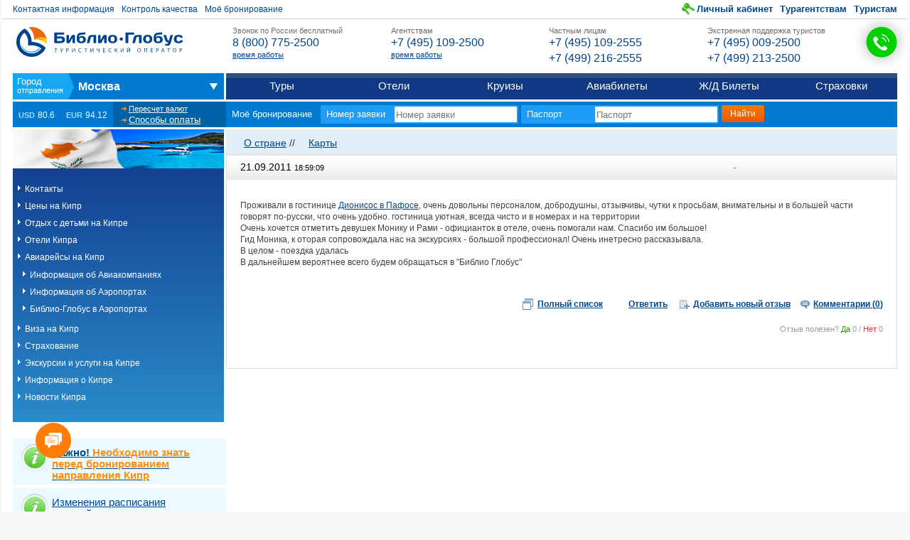

--- FILE ---
content_type: text/html; charset=utf-8
request_url: https://www.bgoperator.ru/price.shtml?flt=100410000049&tid=280&action=posts&id_otz=128050876825
body_size: 11021
content:



    










    



















<!DOCTYPE html>
<!--[if lte IE 7 ]><html class="ie ie7"><![endif]-->
<!--[if IE 8 ]><html class="ie ie8"><![endif]-->
<!--[if IE 9 ]><html class="ie ie9"><![endif]-->
<!--[if gt IE 9]><!--><html><!--<![endif]-->
<head>
    <meta http-equiv="Content-Type" content="text/html; charset=utf-8">
    <meta http-equiv="X-UA-Compatible" content="IE=edge,chrome=1"/>
    <meta name="viewport" content="width=992">
    <meta name="verify-v1" content="rghhopCyTZaH2vaCG/IEcaNSnetz2qRMy6tVrPHE1JA=" />
    <link rel="shortcut icon" href="favicon.ico" type="image/x-icon">

    
    
    

    
    

	

    
    

    
    

    

    
    
        
    

    
    

    
    
        
    

    
        






    

    
    

    
    

    
    

    
    

    
    

    
    

    
    

    
    
        
    

    
    
        
    

    

    
    

    
    

    
    

    
    

    
    
    

    
    

    
    


   
	<title>Отзыв от  про  ( 21.09.2011 18:59:09), тур  от Библио-Глобус.</title>
<!-- Время генерации: 1 ms -->

    


    
        <script type="text/javascript">var DOCHANGEURL = false;</script>
    

    
    <link rel="stylesheet" type="text/css" href="/css/style_price.css?v=2.15.24" media="all">
    <script src="/v2/modules/rotate/rotate.js?v=2.15.24"></script>
    

    
        <link rel="stylesheet" type="text/css" href="/css/jquery-ui-1.8.custom.css?v=2.15.24" />
        <link rel="stylesheet" type="text/css" href="/css/jquery.fancybox-2.1.7.min.css?v=2.15.24" />
        <script src="/js/jquery-1.12.4.min.js?v=2.15.24"></script>
        <script src="/js/jquery-migrate-1.4.1.min.js"></script>
        <script src="/js/jquery.fancybox-2.1.7.min.js?v=2.15.24"></script>
        <script src="/js/jquery-ui-1.14.1.min.js?v=2.15.24"></script>
        <script src="/js/jquery.maskedinput-1.4.1.min.js?v=2.15.24"></script>
        <!--<script src="/js/jquery.datepickeR.js?v=2.15.24"></script>-->
        <script src="/js/jquery.datepick-rus.js?v=2.15.24"></script>
        <!--<script src="/js/js.js?v=2.15.24"></script>-->
        <script type="text/javascript" src="/js/clueTip/lib/jquery.bgiframe.min.js"></script>
        <script src="/js/site_servlet.js?v=150925"></script>
        <script src="/js/change_pl.js?v=2.15.24"></script>
    

    


    
        <script src="/js/rating.js?v=2.15.24"></script>
    

    
    

   	

    <link rel="stylesheet" href="/v2/css/v2.css?v=2.16.30" />
    <link rel="stylesheet" href="/v2/css/page-generic.css?v=2.15.30" />
    <link rel="stylesheet" href="/css/callcenter.css" />

    

    

    <link rel="stylesheet" href="/v2/css/auto/print/v2__print.css?v=2.15.24" media="print" />

    


    

    
    

    

    <script>
	var BG_CURRENCY = [
				
					80.6, 94.12
                                
        ];

        var BG_CURRENCY_TYPE = 'RUB';

        var BG_VERSION = 'v=2.15.24';

	      var BG_ENV_ID = parseInt('124331253701', 10);
        var BG_ENV_FLT = parseInt('100410000049', 10);
        var BG_ENV_FLT2 = parseInt('100510000863', 10);
        var BG_ENV_FLT_NAME = 'Кипр';
        var callcenterItems = {"cc": [{ "ext": "0210", "name": "Для агентств" },{ "ext": "0280", "name": "Для частных лиц" },{ "ext": "0200", "name": "Экстренный отдел" }]}
;
    </script>

    <script src="/auto/homepage-124331253701.js"></script>


  <!-- Yandex.Metrika counter -->
  <script type="text/javascript" >
    (function(m,e,t,r,i,k,a){m[i]=m[i]||function(){(m[i].a=m[i].a||[]).push(arguments)};
      m[i].l=1*new Date();
      for (var j = 0; j < document.scripts.length; j++) {if (document.scripts[j].src === r) { return; }}
      k=e.createElement(t),a=e.getElementsByTagName(t)[0],k.async=1,k.src=r,a.parentNode.insertBefore(k,a)})
    (window, document, "script", "https://mc.yandex.ru/metrika/tag.js", "ym");

    ym(95576510, "init", {
      clickmap:true,
      trackLinks:true,
      accurateTrackBounce:true,
      webvisor:true
    });
  </script>
  <noscript><div><img src="https://mc.yandex.ru/watch/95576510" style="position:absolute; left:-9999px;" alt="" /></div></noscript>
  <!-- /Yandex.Metrika counter -->
</head>

<body class="page-inner">



<script src="/yui3/build/yui-fat/yui-fat-min.js?v=2.15.25"></script>
<script src="/v2/scripts/v2.js?v=2.16.31"></script>

































<header class="b-hd">
    <div class="b-hd__inner">
        <a href="/" class="logo">Библио Глобус. Туристический оператор</a>

        <ul class="nn_help">
            <li>
                <a href="/docs.shtml?action=info&page=contacts&flt2=100510000863">Контактная информация</a>
            </li>
            <li><a data-modules="popup[800]" href="/sforms?act=send&task=addShow&fid=110810000122">Контроль качества</a></li>
            <li><a href="/online_info.shtml" rel="nofollow">Моё бронирование</a></li>
        </ul>

        <ul class="nn_user">
            
            <li class="profile"><a href="/personal.jsp" rel="nofollow">Личный кабинет</a></li>
            
            <li><a href="/docs.shtml?id_flt=1000522">Турагентствам</a></li>
            <li><a href="/docs.shtml?id_flt=1000523">Туристам</a></li>
        </ul>

        <div class="b-hd__wrapper">
            <table class="ib_support">
                <tr>
                    <td class="cell__empty"><div></div></td>
                    <td class="cell__body">
                        <div class="b-hd__phones">
                            <ul class="hd-phones">
                                <li class="hd-phones__item">
                                    <h3 class="hd-phones__title">Звонок по России бесплатный </h3>
<div class="hd-phones__body">
<a href="tel:+78007752500"><b>8 (800) 775-2500</b></a>
</div>
<div class="hd-phones__desc"><a href="https://www.bgoperator.ru/docs.shtml?id_flt=1000522">время работы</a></p></div>
                                </li>
                                <li class="hd-phones__item">
                                    <h3 class="hd-phones__title">Агентствам </h3>
<div class="hd-phones__body">
<a href="tel:+74951092500"><b>+7 (495) 109-2500</b></a>
</div>
<div class="hd-phones__desc"><a href="https://www.bgoperator.ru/docs.shtml?id_flt=1000522">время работы</a></p></div>
                                </li>
                                <li class="hd-phones__item">
                                    <h3 class="hd-phones__title">Частным лицам </h3>
<div class="hd-phones__body">
<a href="tel:+74951092555"><b>+7 (495) 109-2555</b></a><a href="tel:+74992162555"><b>+7 (499) 216-2555</b></a>
</div>
<div class="hd-phones__desc"></div>
                                </li>
                                <li class="hd-phones__item">
                                    <h3 class="hd-phones__title">Экстренная поддержка туристов </h3>
<div class="hd-phones__body">
<a href="tel:+74950092500"><b>+7 (495) 009-2500</b></a><a href="tel:+74992132500"><b>+7 (499) 213-2500</b></a>
</div>
<div class="hd-phones__desc"></div>
                                </li>
                            </ul>
                            <div id="callweb"></div>
                        </div>
                    </td>
                </tr>
            </table>
        </div>
    </div>
</header>

<nav class="b-nn">
    <div class="b-nn__inner">
        <ul class="l_main">
            <li class="it_cities">
                <span class="cs">
                    <span class="selection" data-fltX="flt2">...</span>
                </span>
                <ul>
                    <li>
                        <h3><span>Из</span> России</h3>
                        <ul>
                            <li><a href="/?flt2=100510000863">Москва</a></li>
                            <li><a href="/?flt2=100510001075">Санкт-Петербург</a></li>
                            <li><a href="/?flt2=100510397178">Архангельск</a></li>
                            <li><a href="/?flt2=100510397179">Астрахань</a></li>
                            <li><a href="/?flt2=100510521482">Благовещенск</a></li>
                            <li><a href="/?flt2=100510520127">Владивосток</a></li>
                            <li><a href="/?flt2=100510397193">Волгоград</a></li>
                            <li><a href="/?flt2=100510397198">Воронеж</a></li>
                            <li><a href="/?flt2=100510000892">Екатеринбург</a></li>
                            <li><a href="/?flt2=100510397223">Иркутск</a></li>
                            <li><a href="/?flt2=100510345650">Казань</a></li>
                            <li><a href="/?flt2=100510397229">Калининград</a></li>
                            <li><a href="/?flt2=100510397233">Кемерово</a></li>
                            <li><a href="/?flt2=100510326531">Краснодар</a></li>
                            <li><a href="/?flt2=100510397251">Красноярск</a></li>
                            <li><a href="/?flt2=100573575339">Минеральные воды</a></li>
                            <li><a href="/?flt2=100510397266">Мурманск</a></li>
                            <li><a href="/?flt2=100574750001">Нижний Новгород</a></li>
                            <li><a href="/?flt2=100510397276">Нижневартовск</a></li>
                            <li><a href="/?flt2=100510397287">Новосибирск</a></li>
                            <li><a href="/?flt2=100510397299">Омск</a></li>
                            <li><a href="/?flt2=100510397308">Пенза</a></li>
                            <li><a href="/?flt2=100510397310">Пермь</a></li>
                            <li><a href="/?flt2=100510397325">Ростов-на-Дону</a></li>
                            <li><a href="/?flt2=100510000826">Самара</a></li>
                            <li><a href="/?flt2=100574757758">Симферополь</a></li>
                            <li><a href="/?flt2=100510421684">Сочи</a></li>
                            <li><a href="/?flt2=100510397344">Ставрополь</a></li>
                            <li><a href="/?flt2=100510397348">Сургут</a></li>
                            <li><a href="/?flt2=100510397349">Сызрань</a></li>
                            <li><a href="/?flt2=100510306889">Томск</a></li>
                            <li><a href="/?flt2=100510397359">Тюмень</a></li>
                            <li><a href="/?flt2=100510324872">Уфа</a></li>
                            <li><a href="/?flt2=100510519973">Хабаровск</a></li>
                            <li><a href="/?flt2=100510345651">Челябинск</a></li>
                            <li><a href="/?flt2=100510834134">Южно-Сахалинск</a></li>
                        </ul>
                    </li>
                    <li>
                        <h3><span>Из</span> Беларуси</h3>
                        <ul>
                            <li><a href="/?flt2=100510397261">Минск</a></li>
                            <li><a href="/?flt2=100574749941">Гомель</a></li>
                            <li><a href="/?flt2=100510520152">Могилёв</a></li>
                        </ul>
                    </li>
                    <li>
                        <h3><span>Из</span> Казахстана</h3>
                        <ul>
                            <li><a href="/?flt2=100530405804">Алматы</a></li>
                            <li><a href="/?flt2=100568421754">Астана</a></li>
                        </ul>
                    </li>
                </ul>
            </li>
            <li>
                <a href="/price.shtml?flt=100410000049&flt2=100510000863">Туры</a>
            </li>
            <li>
                <a href="/hotels.shtml?flt2=100510000863">Отели</a>
            </li>
            <li>
                <a href="/price.shtml?tid=34&new=1&flt=100410000049&flt2=100510000863">Круизы</a>
            </li>
            <li>
                <a href="/price.shtml?action=biletnew">Авиабилеты</a>
            </li>
            <li>
                <!--a href="/price.shtml?action=rzd">Ж/Д Билеты</a-->
                <!--<a href="https://bgoperator.gdbilet.ru/">Ж/Д Билеты</a>-->
                <a href="/rlw/index.shtml#/">Ж/Д Билеты</a>
            </li>
            <li>
                <a href="/price.shtml?flt=100410000049&tid=206">Страховки</a>
            </li>
        </ul>
    </div>
</nav>


<div class="b-ct">
    <div class="b-ct__inner">
        <div class="b-ct__wrapper">

            <div class="currencies">
    <h3>Курс валют</h3>
    <ul class="rates">
        <li><b class="c__l">USD</b> <i><script>document.write(BG_CURRENCY[0] + ' <small>' + BG_CURRENCY_TYPE + '</small>');</script></i></li>
        <li><b class="c__l">EUR</b> <i><script>document.write(BG_CURRENCY[1] + ' <small>' + BG_CURRENCY_TYPE + '</small>');</script></i></li>
    </ul>
    <ul class="links">
        
        <li><a href="/popup-ce.shtml" rel="nofollow" class="link_ce" data-modules="popup">Пересчет валют</a></li>
        
        <li><a href="/docs.shtml?action=pay" class="link_payment">Способы оплаты</a></li>
    </ul>
</div>


            <!--if expr="$QUERY_STRING=/INDEX/" -->
            <!--<div class="banner">-->
                <!-- include virtual="/v2/_index_banner.shtml" stub="empty_clean" wait="yes" -->
                <!--a href="/price.shtml?flt=100410000050&flt2=100510000863" target="_blank"><img src="/img5/600x90-main-kp.jpg" border="0" /></a-->
            <!--</div>-->
            <!--endif -->

            <div class="online">
                <div class="inner">
                    <form method="get" action="/online_info.shtml?task=tourInfo&dataType=xml" id="b-online_info">
                        <h3>Моё бронирование</h3>
                        <label class="item__a">
                            <span class="lbl">Номер заявки</span>
                            <input type="text" name="tourNum" placeholder="Номер заявки" class="f-text" maxlength="12"/>
                        </label>
                        <label class="item__b">
                            <span class="lbl">Паспорт</span>
                            <input type="text" name="pasp" placeholder="Паспорт" class="f-text" maxlength="12"/>
                        </label>
                        <input type="hidden" name="idTour" value="">
                        <input type="submit" class="f-submit" value="Найти"/>
                    </form>
                    <script>BG_MODULES.initHeaderMiniForm('#b-online_info');</script>
                </div>
            </div>
        </div>
    </div>
</div>




<div class="l-inner">
    <table class="l-inner__inner">
        <tr>
        <td valign="top" class="l-inner__side_a" style="display:table-cell">
            <div class="leftpath">
                <div class="l-inner__side_menu">
                    

                    <div class="country-info-menu">
                        <img width="300" height="55" src="/flags/100410000049.png">
                        <ul style="list-style:none !important;margin:0;">
                            <!--include virtual="/menu2/${flt}.shtml?flt2=${flt2}" stub="empty" wait="yes" -->
                            



<li><a href="/price.shtml?flt=100410000049&tid=296&action=callcenter">Контакты</a></li>
<li><a href="/price.shtml?flt=100410000049&amp;flt2=100510000863">Цены на Кипр</a></li>



<li><a href="/price.shtml?flt=100410000049&action=pc&section=140820745285">Отдых с детьми на Кипре</a></li>



<li><a href="/price.shtml?flt=100410000049&tid=5">Отели Кипра</a></li>
<li><a href="/price.shtml?action=biletnew&flt=100410000049&amp;flt2=100510000863">Авиарейсы на Кипр</a>
<ul style="list-style: none!important;padding: 7px 0 0 7px !important;background: transparent;">
  <li><a href="/docs.shtml?action=pc&lsec=140829370888&section=140810008973">Информация об Авиакомпаниях</a></li>
  <li><a href="/docs.shtml?action=pc&lsec=140829370888&section=140810008974">Информация об Аэропортах</a></li>
  <li><a href="/docs.shtml?action=pc&lsec=140829370888&section=140810004313">Библио-Глобус в Аэропортах</a></li>
</ul>
</li>

<li><a href="/main5.shtml?flt=100410000049&tid=68&section=visa">Виза на Кипр</a></li>

<li><a href="/price.shtml?flt=100410000049&tid=68&section=ins">Страхование</a></li>



<li><a href="/price.shtml?flt=100410000049&tid=110">Экскурсии и услуги на Кипре</a></li>











<!-- <li><a href="/price.shtml?flt=<# echo var="flt">&tid=141">Описание дополнительных услуг</a></li> -->




















<li><a href="/price.shtml?flt=100410000049&tid=-2">Информация о Кипре</a></li>







<li><a href="/main5.shtml?flt=100410000049&tid=67&action=new"><span class=name1>Новости Кипра</span></a> </li>


                        </ul>
                    </div>
                    
                </div>

                

                
		
            <div class="b-sales-department-info">
                <div class="b-tours-by-category">
                    <div class="tours-box">
<div class="tour-box-info">
<h2><a href="https://www.bgoperator.ru/price.shtml?flt=100410000049&amp;action=pc&amp;section=140810009373" target="_blank"><strong>Важно! <span style="color:#ff8e11">Необходимо знать перед бронированием направления Кипр</span></strong></a></h2>

</div>

</div><div class="tours-box">
<div class="tour-box-info">
<h2><a href="https://www.bgoperator.ru/price.shtml?flt=100410000049&amp;action=pc&amp;section=140810004455" target="_blank">Изменения расписания авиарейсов</a></h2>

</div>

</div><div class="tours-box">
<div class="tour-box-info">
<h2><a href="https://www.bgoperator.ru/price.shtml?flt=100410000049&amp;action=pc&amp;section=140810012821" target="_blank">Услуги в SPA и талассоцентрах отелей</a></h2>

</div>

</div><div class="tours-box">
<div class="tour-box-info">
<h2><a href="https://www.bgoperator.ru/price.shtml?flt=100410000049&amp;tid=110&amp;action=shw&amp;p=0281019820.0281019820&amp;code=111016997007" target="_blank">Fast Traсk в аэропортах Ларнаки и Пафоса</a></h2>

</div>

</div><div class="tours-box">
<div class="tour-box-info">
<h2><a href="https://www.bgoperator.ru/price.shtml?flt=100410000049&amp;action=pc&amp;section=140810016602" target="_blank">Памятка туристу, отдыхающему на Кипре</a></h2>

</div>

</div>
                </div>
            </div>
		

                <br>

                <div style="margin-top:25px;">
                    <!-- Блок Погода -->
                    <div class="b-weather">
                        <h2>Погода на Кипре на 23.01.2026
</h2>
                        <!DOCTYPE html PUBLIC "-//W3C//DTD HTML 4.0 Transitional//EN" "http://www.w3.org/TR/REC-html40/loose.dtd">

	
		<div class="b-info">
<img src="/img/2_10_0_0.gif"><div class="b-text">
<span class="sity">ПАФОС</span><span class="temperature">+20 ... +22℃
						</span><span class="wind">ветер
					северо-западный, 0-2 м/с
				</span>
</div>
</div>
	


                        <!DOCTYPE html PUBLIC "-//W3C//DTD HTML 4.0 Transitional//EN" "http://www.w3.org/TR/REC-html40/loose.dtd">

	
		<div class="b-info">
<img src="/img/2_4_0_0.gif"><div class="b-text">
<span class="sity">АЙА-НАПА</span><span class="temperature">+20 ... +22℃
						</span><span class="wind">ветер
					северный, 2-4 м/с
				</span>
</div>
</div>
	


                        <!DOCTYPE html PUBLIC "-//W3C//DTD HTML 4.0 Transitional//EN" "http://www.w3.org/TR/REC-html40/loose.dtd">

	
		<div class="b-info">
<img src="/img/2_10_0_0.gif"><div class="b-text">
<span class="sity">ЛИМАССОЛ</span><span class="temperature">+19 ... +21℃
						</span><span class="wind">ветер
					западный, 0-2 м/с
				</span>
</div>
</div>
	


                        
                        
                        
                    </div>

                    
                        <!--div align="center">
                        <object width="233" height="310" style="z-index: 1;">
                            <param name="movie" value="/texts/kot233x310_b.swf"><param name="wmode" value="transparent"><param name="allowScriptAccess" value="always">
                            <embed src="/texts/kot233x310_b.swf" width="233" height="310" wmode="transparent" allowScriptAccess="always"></embed>
                        </object>
                        </div-->
                    <div align="center">
	                    <a href="javascript:show_video('/video/Cyprus_Escape.mp4',720,576);"><img src="/texts/cyprus_tourism_association_233x310.gif" border="0"></a>
                    </div>
                    

                </div>
            </div>
        </td>
        <td class="content l-inner__main">
            <div class="l-inner__main_content">
                <a id="content" name="content"></a>

                
            
            

            
            

            
            

	        
                <!--<link href="/css/banner_rotate_region.css" rel="stylesheet" type="text/css">-->
                


    




    

<script>
    try {
        new BG_MODULES.Rotate([ 
            
                 
            
        ], 3000, [970, 150]).run();
    } catch (e) { }
</script>

          	

            
            
                
            

            
            
                
            

            
            

		

            <table style="table-layout: fixed" width="100%" border="0" cellspacing="0" cellpadding="0">
                <tr>
                    <td align="left" valign="top" class="content">
		            
		                

    

<div class="fast-links">
<ul>
<li><a href="/main5.shtml?flt=100410000049&tid=-2"><span class=name1>О стране</span></a>&nbsp;//&nbsp</li>
<li><a href="/main5.shtml?flt=100410000049&action=map"><span class=name1>Карты</span></a>&nbsp;&nbsp;</li>
</ul>
</div>

                        <div class="tab-content" id="hotel-questions" style="border:1px solid #DFDFDF;">
                            <style type="text/css">
label{display:block; font-weight:bold;}
legend{font-size:1.2em;}
.sel1 {height: 17px;width: 170px; font-size:11px;}
.formTable td{text-align:center;}
.submit {font-weight: bold; text-align:center; vertical-align:middle; font-size:12px; margin: 4px !important; padding: 4px !important; text-align: center !important; width: 120px !important; border:0px none;}
.bolded{font-weight:bold;}
.comment_cont{padding:10px; display:none; margin-top:10px; height:auto;}
p.commP{border-bottom : 1px dotted white;}
.addComment, .addCommentCHD{font-weight:bold; cursor:pointer;text-decoration:underline;}
a.otzLink{font-weight:bold;text-decoration:underline;}
div.socNets{margin-top:5px;}
div.socNets img{vertical-align:middle;}
</style>
<style type="text/css">.galleria{height: 350px; width:400px;}
.galleria .galleria-container{background:none;}
.pntr{cursor:pointer;}
.buttonPS{padding-left:10px;}
div.galleria-counter {color:red; font-weight:bold; z-index:100000; opacity:1; padding:0px; margin 0px;}
.galleria-thumbnails .active {border: #F00 1px solid;}
</style>
<script type="text/javascript" src="/js/galleria/galleria-1.2.6.min.js"></script>
<script type="text/javascript">
if(window.Galleria === undefined){alert('plugin Galleria not exists');}else{Galleria.loadTheme('/js/galleria/themes/classic/galleria.classic.min.js');}
</script>
<div class="b-question">
<div class="question-top">
<div class="b-date-time">
<span class="date">21.09.2011</span>
<span class="time">18:59:09</span>
</div>
<div class="b-rest-time"><span class="rest-time"> - </span></div>
<div class="b-name">
<span class="name"></span>
<span class="sity"></span></div>
</div>
 <div class="question-text">
<p><noindex>
<br/>
Проживали в гостинице <a href="/main5.jsp?flt=100410000049&tid=26&code=102610001659&action=shw">Дионисос в Пафосе</a>, очень довольны персоналом, добродушны, отзывчивы, чутки к просьбам, внимательны и в большей части говорят по-русски, что очень удобно. гостиница уютная, всегда чисто и в номерах и на территории<br>Очень хочется отметить девушек Монику и Рами - официанток в отеле, очень помогали нам. Спасибо им большое!<br>Гид Моника, к оторая сопровождала нас на экскурсиях - большой профессионал! Очень инетресно рассказывала.<br>В целом - поездка удалась<br>В дальнейшем вероятнее всего будем обращаться в "Библио Глобус"</noindex></p>
</div>
<div class="question-nav">
<a href="price.shtml?flt=&tid=280&action=posts" class="otzLink open-in-new-window">Полный список</a> <a class="addComment" data-modules="popup[808]" href="/service?task=commentPost&show=true&postId=128050876825">Ответить</a> <a rel="nofollow" class="otzLink add-review"  target="_blank"  data-modules="popup[808]" href="/service2?task=reviews&later=true&country=">Добавить новый отзыв</a><a style="display:none;" class="addCommentCHD replies" onclick="changeDisplay(128050876825);">Комментарии (<span id="s128050876825">0</span>)</a>
</div>
 <div class="votes" id="vot128050876825"> Отзыв полезен? <span class="usergrade_yes">Да</span> <span>0</span> / <span class="usergrade_no">Нет</span> <span>0</span></div><br>
</div><div id="com128050876825" class="dat comment_cont" style="height:auto; display:block;">
</div>

</div>

                        </div>
				    

		            
                        </td>
                    </tr>
                </table>


                

		
        
            <script>
                var bnrQS = '?bnr=' + '100410000049' + '_';
                $(document).ready(function() {
                    $('#bg_modules__rotate__1 a').each(pasteBnrToBanners('top'));
                    $('.tours-box .small-banner a').each(pasteBnrToBanners('left'));
                });

                var pasteBnrToBanners = function (pos) {
                    var bnrStr = bnrQS + pos + '_';
                    return function (index, e) {
                        var bnr = bnrStr + index;
                        var el = e;
                        var href = '';
                        var elHref = el.href;
                        if (elHref.indexOf('?') !== -1) {
                            href = elHref.replace('?', bnr + '&');
                        } else {
                            href = elHref + bnr;
                        }

                        el.href = href;
                    }
                }
            </script>
        

            </div>
        </td>
        </tr>
    </table>
</div>










<div id="bFt">
  <footer class="b-ft">
    <nav>
      <ul>
        <li><a href="/docs.shtml?action=pc&section=580228">О Библио-Глобус</a></li>
        <!--li><a href="/docs.shtml?action=press">Пресс-служба</a></li-->
        <li><a href="/docs.shtml?id_flt=1000522">Турагентствам</a></li>
        <li><a href="/docs.shtml?id_flt=1000523">Туристам</a></li>
        <li><a href="/docs.shtml?action=info&page=contacts&flt2=100510000863">Где купить</a></li>
        <li><a href="/docs.shtml?action=info&section=faq">Вопросы и ответы</a></li>
        <li><a href="/ate2.shtml">Прямой эфир</a></li>
        <li><a href="http://partner.bgoperator.ru/personal.jsp" rel="nofollow">Partners Page</a></li>
        <!--<li><a href="/html/list_api.html" rel="nofollow">API</a></li>-->
        <li><a href="/docs.shtml?action=list-api" rel="nofollow">API</a></li>
      </ul>
      <ul>
        <li><a href="/docs.shtml?action=pc&lsec=140820745138&section=140829491304">Фирменный стиль</a></li>
        <li><a href="/docs.shtml?action=pc&lsec=140820745138&section=140810030460">Пресс-центр</a></li>
        <li><a href="https://job.bgoperator.ru/">Карьера в Библио-Глобус</a></li>
        <li><a href="/texts/Personal_data_processing_policy_TBG.pdf" rel="nofollow">Политика обработки персональных данных</a></li>
      </ul>
    </nav>
    <!--ul class="b-social">
        <li class="item-vk"><a href="http://vkontakte.ru/bgoperatorru" target="_blank" rel="nofollow">Vkontakte</a></li>
        <li class="item-lj"><a href="http://bibliotravel.livejournal.com/" target="_blank" rel="nofollow">LiveJournal</a></li>
        <li class="item-tw"><a href="http://twitter.com/#%21/Biblio__Globus" target="_blank" rel="nofollow">Twitter</a></li>
        <li class="item-fb"><a href="http://www.facebook.com/groups/295199357164486/330452826972472/#!/pages/%D0%A2%D1%83%D1%80%D0%BE%D0%BF%D0%B5%D1%80%D0%B0%D1%82%D0%BE%D1%80-Biblio-Globus/246038785438223" target="_blank" rel="nofollow">Facebook</a></li>
    </ul-->
  </footer>
  <footer class="b-ft_sub">
    <!--<div class="ip">0.0.0.0</div>-->
    

    

    

    

    

    

    

    

    

    

    

    

    

    

    

    

    

    

    

    

    

    

    

    

    

    

    

    
    <p class="info">
      <a href="/price.shtml?flt=100410000049">Отдых на Кипре, билеты на Кипр, погода на Кипре</a>
      <a href="/price.shtml?flt=100410000049&tid=5">Отели Кипра, отзывы об отелях Кипра</a>
      <a href="/price.shtml?flt=100410000049&tid=110">Экскурсии по достопримечательностям Кипра</a>
    </p>
    

    

    

    

    
    

    

    

    

    

    

    

    

    

    

    

    

    

    

    

    

    

    

    

    

    

    

    

    

    

    

    

    
    
    
    <p><a href="/docs.shtml?action=pc&section=580228">Библио-Глобус</a> занимает лидирующие позиции 
      на туристическом рынке России. Клиентам компании доступно более 30 направлений в России, Средиземноморье, 
      Азии, Африке, Индийском океане, странах СНГ и на Ближнем Востоке. Онлайн-система бронирования позволяет 
      оформить разнообразные варианты туров, среди которых экскурсионные и оздоровительные, индивидуальные и 
      групповые, комбинированные и пакетные. Библио-Глобус сотрудничает с 25 000 агентств и надежными поставщиками 
      на рынке авиаперевозки: крупными российскими и иностранными компаниями. Основные партнеры туроператора в 
      воздушном пространстве — «Аэрофлот» и «Россия».
    </p>

    
    <p class="info">
      В 2025 году услугами компании Библио-Глобус воспользовались 3 050 951 человек.
    </p>
    <p class="info">
      В 2024 году услугами компании Библио-Глобус воспользовались 2 576 234 человек. 
    </p>
    <p class="info">
      В 2023 году услугами компании Библио-Глобус воспользовались 2 210 458 человек.
    </p>
    <p class="info">
      В 2022 году услугами компании Библио-Глобус воспользовались 1 674 506 человек.
    </p>
    <p class="info">
      В 2021 году услугами компании Библио-Глобус воспользовались 2 199 140 человек.
    </p>
    <p class="info">Отдыхай активно, спортивно, позитивно!</p>
    <p class="info">© Библио-Глобус, 2026</p>
  </footer>
</div>

<div id="bgcallback"></div>
<script src="/js/bg-callback.js?v=1.0.4"></script>


<script>
  function show_video(str, x, y) {
    window.open("/video.shtml?videourl=" + str + "&x=" + x + "&y=" + y, "Start" + x + "_" + y + "_", "minimize=0,maximize=0,toolbar=0,location=0,directories=0,status=0,menubar=0,scrollbars=yes,resizable=yes,width=" + x + ",height=" + y + ",top=20,left=20")
  }
</script>
<script>
  //initialize common modules
  try {
    BG_MODULES.common();
  } catch (e) {
  }
  //initialize x-banner module
  //try {
  //    BG_MODULES.xBanner.init();
  //} catch (e) {}
</script>
<script src="/js/webrtc-adapter.js"></script>
<script src="/js/callcenter.js"></script>
<script>
  try {
    BGCall.init('callweb', callcenterItems);
  } catch (e) {
  }
</script>


<div id="b-external_counters" class="b-external_counters">
  <!--LiveInternet counter-->
  <script type="text/javascript"><!--
      document.write("<a rel='nofollow' href='http://www.liveinternet.ru/click' " +
        "target=_blank><img src='//counter.yadro.ru/hit?t17.6;r" +
        escape(document.referrer) + ((typeof (screen) == "undefined") ? "" :
          ";s" + screen.width + "*" + screen.height + "*" + (screen.colorDepth ?
            screen.colorDepth : screen.pixelDepth)) + ";u" + escape(document.URL) +
        ";" + Math.random() +
        "' alt='' title='LiveInternet: показано число просмотров за 24" +
        " часа, посетителей за 24 часа и за сегодня' " +
        "border='0' width='88' height='31'><\/a>")
//--></script><!--/LiveInternet-->

</div>

</body>
</html>



--- FILE ---
content_type: text/css
request_url: https://www.bgoperator.ru/js/galleria/themes/classic/galleria.classic.css
body_size: 1097
content:
.galleria-container {
    background: none repeat scroll 0 0 #000000;
    overflow: hidden;
    position: relative;
}
.galleria-container img {
    -moz-user-select: none;
}
.galleria-stage {
    bottom: 60px;
    left: 10px;
    overflow: hidden;
    position: absolute;
    right: 10px;
    top: 10px;
	height: 280px;/*height:100%;*/
}
.galleria-thumbnails-container {
    bottom: 0;
    height: 50px;
    left: 10px;
    position: absolute;
    right: 10px;
    z-index: 2;
}
.galleria-carousel .galleria-thumbnails-list {
    margin-left: 30px;
    margin-right: 30px;
}
.galleria-thumbnails .galleria-image {
    background: none repeat scroll 0 0 #000000;
    border: 1px solid #000000;
    cursor: pointer;
    float: left;
    height: 40px;
    margin: 0 5px 0 0;
    width: 60px;
}
.galleria-counter {
    bottom: 10px;
    color: #FFFFFF;
    font: 11px/1 arial,sans-serif;
    left: 10px;
    position: absolute;
    text-align: right;
    z-index: 1;
}
.galleria-loader {
    background: url("classic-loader.gif") no-repeat scroll 2px 2px transparent;
    display: none;
    height: 20px;
    position: absolute;
    right: 10px;
    top: 10px;
    width: 20px;
    z-index: 2;
}
.galleria-info {
    left: 15px;
    position: absolute;
    top: 15px;
    width: 50%;
    z-index: 2;
}
.galleria-info-text {
    background-color: #000000;
    display: none;
    padding: 12px;
}
.galleria-info-title {
    color: #FFFFFF;
    font: bold 12px/1.1 arial,sans-serif;
    margin: 0 0 7px;
}
.galleria-info-description {
    color: #BBBBBB;
    font: italic 12px/1.4 georgia,serif;
    margin: 0;
}
.galleria-info-close {
    background-position: -753px -11px;
    cursor: pointer;
    display: none;
    height: 9px;
    opacity: 0.5;
    position: absolute;
    right: 5px;
    top: 5px;
    width: 9px;
}
.notouch .galleria-info-close:hover {
    opacity: 1;
}
.touch .galleria-info-close:active {
    opacity: 1;
}
.galleria-info-link {
    background-color: #000000;
    background-position: -669px -5px;
    cursor: pointer;
    height: 20px;
    opacity: 0.7;
    position: absolute;
    width: 20px;
}
.notouch .galleria-info-link:hover {
    opacity: 1;
}
.touch .galleria-info-link:active {
    opacity: 1;
}
.galleria-image-nav {
    height: 62px;
    left: 0;
    margin-top: -62px;
    position: absolute;
    top: 50%;
    width: 100%;
}
.galleria-image-nav-left, .galleria-image-nav-right {
    background-position: 0 46px;
    cursor: pointer;
    height: 124px;
    left: 10px;
    opacity: 0.3;
    position: absolute;
    width: 62px;
    z-index: 2;
}
.galleria-image-nav-right {
    background-position: -254px 46px;
    left: auto;
    right: 10px;
    z-index: 2;
}
.notouch .galleria-image-nav-left:hover, .notouch .galleria-image-nav-right:hover {
    opacity: 1;
}
.touch .galleria-image-nav-left:active, .touch .galleria-image-nav-right:active {
    opacity: 1;
}
.galleria-thumb-nav-left, .galleria-thumb-nav-right {
    background-position: -495px 5px;
    cursor: pointer;
    display: none;
    height: 40px;
    left: 0;
    opacity: 0.8;
    position: absolute;
    top: 0;
    width: 23px;
    z-index: 3;
}
.galleria-thumb-nav-right {
    background-position: -578px 5px;
    border-right: medium none;
    left: auto;
    right: 0;
}
.galleria-thumbnails-container .disabled {
    cursor: default;
    opacity: 0.2;
}
.notouch .galleria-thumb-nav-left:hover, .notouch .galleria-thumb-nav-right:hover {
    background-color: #111111;
    opacity: 1;
}
.touch .galleria-thumb-nav-left:active, .touch .galleria-thumb-nav-right:active {
    background-color: #111111;
    opacity: 1;
}
.notouch .galleria-thumbnails-container .disabled:hover {
    background-color: transparent;
    opacity: 0.2;
}
.galleria-carousel .galleria-thumb-nav-left, .galleria-carousel .galleria-thumb-nav-right {
    display: block;
}
.galleria-thumb-nav-left, .galleria-thumb-nav-right, .galleria-info-link, .galleria-info-close, .galleria-image-nav-left, .galleria-image-nav-right {
    background-image: url("classic-map.png");
    background-repeat: no-repeat;
}
